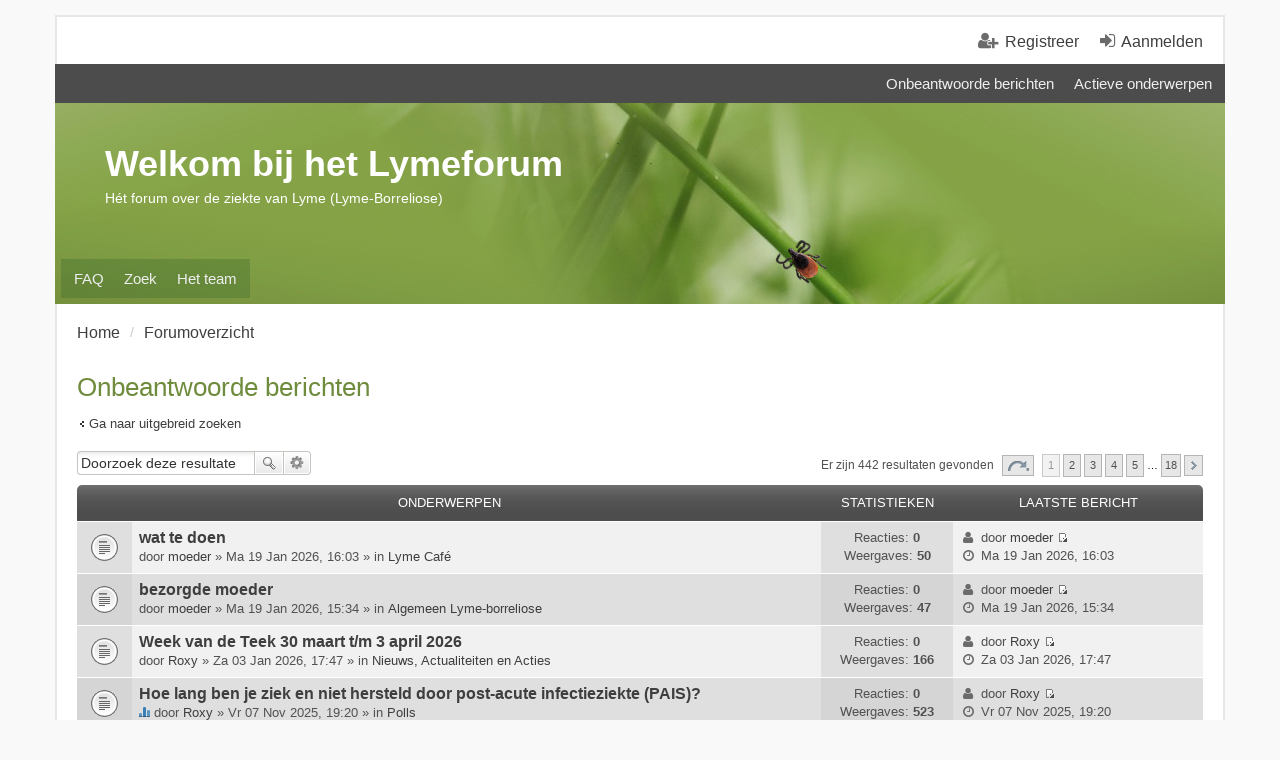

--- FILE ---
content_type: text/html; charset=UTF-8
request_url: https://www.lymeforum.nl/forum/search.php?search_id=unanswered&sid=662959539d0944eaf2fba0b094acdf1b
body_size: 6308
content:
<!DOCTYPE html>
<html dir="ltr" lang="nl-nl">
<head>
<meta charset="utf-8" />
<meta name="viewport" content="width=device-width, initial-scale=1" />

<title>Welkom bij het Lymeforum - Onbeantwoorde berichten</title>

	<link rel="alternate" type="application/atom+xml" title="Feed - Welkom bij het Lymeforum" href="https://www.lymeforum.nl/forum/feed.php">			<link rel="alternate" type="application/atom+xml" title="Feed - Nieuwe Onderwerpen" href="https://www.lymeforum.nl/forum/feed.php?mode=topics">				

<!--
	phpBB style name: we_universal
	Based on style:   prosilver (this is the default phpBB3 style)
	Original author:  Tom Beddard ( http://www.subBlue.com/ )
	Modified by:      INVENTEA ( https://inventea.com/ )
-->


<link href="./styles/prosilver/theme/stylesheet.css?assets_version=5" rel="stylesheet">
<link href="./styles/we_universal/theme/stylesheet.css?assets_version=5" rel="stylesheet">
<link href="./styles/prosilver/theme/responsive.css?assets_version=5" rel="stylesheet" media="all and (max-width: 700px), all and (max-device-width: 700px)">
<link href="./styles/we_universal/theme/responsive.css?assets_version=5" rel="stylesheet" media="all and (max-width: 700px), all and (max-device-width: 700px)">



<!--[if lte IE 9]>
	<link href="./styles/prosilver/theme/tweaks.css?assets_version=5" rel="stylesheet">
<![endif]-->





<!--[if lt IE 9]>
	<script type="text/javascript" src="./styles/we_universal/template/html5shiv.min.js"></script>
<![endif]-->

</head>
<body id="phpbb" class="nojs notouch section-search ltr  logged-out">


<div id="wrap">
	<a id="top" class="anchor" accesskey="t"></a>

	<div class="inventea-headerbar">
		<nav class="inventea-wrapper inventea-userbar">
			<div class="dropdown-container hidden inventea-mobile-dropdown-menu">
    <a href="#" class="dropdown-trigger inventea-toggle"><i class="fa fa-bars"></i></a>
    <div class="dropdown hidden">
        <div class="pointer"><div class="pointer-inner"></div></div>
        <ul class="dropdown-contents" role="menubar">
            <li><a href="https://www.lymeforum.nl" role="menuitem"><i class="fa fa-fw fa-home"></i> Home</a></li>            <li><a href="./index.php?sid=197b71685be7d3829b59e3f012248cab" role="menuitem"><i class="fa fa-fw fa-globe"></i> Forumoverzicht</a></li>

            
            <li><a href="./faq.php?sid=197b71685be7d3829b59e3f012248cab" role="menuitem"><i class="fa fa-fw fa-info-circle"></i> FAQ</a></li>

            
                            <li><a href="./search.php?sid=197b71685be7d3829b59e3f012248cab" role="menuitem"><i class="fa fa-fw fa-search"></i> Zoek</a></li>
                                                                <li><a href="./search.php?search_id=unanswered&amp;sid=197b71685be7d3829b59e3f012248cab" role="menuitem"><i class="fa fa-fw fa-comment-o"></i> Onbeantwoorde berichten</a></li>
                <li><a href="./search.php?search_id=active_topics&amp;sid=197b71685be7d3829b59e3f012248cab" role="menuitem"><i class="fa fa-fw fa-check-circle-o"></i> Actieve onderwerpen</a></li>
            
            
                                            <li><a href="./memberlist.php?mode=team&amp;sid=197b71685be7d3829b59e3f012248cab" role="menuitem"><i class="fa fa-fw fa-shield"></i> Het team</a></li>            
                        
                    </ul>
    </div>
</div>

			
			<ul class="linklist bulletin inventea-user-menu" role="menubar">
									<li class="small-icon icon-logout rightside" data-skip-responsive="true"><a href="./ucp.php?mode=login&amp;sid=197b71685be7d3829b59e3f012248cab" title="Aanmelden" accesskey="x" role="menuitem">Aanmelden</a></li>
											<li class="small-icon icon-register rightside" data-skip-responsive="true"><a href="./ucp.php?mode=register&amp;sid=197b71685be7d3829b59e3f012248cab" role="menuitem">Registreer</a></li>
																	</ul>
		</nav>
	</div>

	<header class="inventea-header">
		<div class="inventea-dashboard" role="banner">
						<nav role="navigation">
	<div class="inventea-posts-menu">
		<ul class="inventea-menu" role="menubar">
			
																			<li><a href="./search.php?search_id=unanswered&amp;sid=197b71685be7d3829b59e3f012248cab" role="menuitem">Onbeantwoorde berichten</a></li>
				<li><a href="./search.php?search_id=active_topics&amp;sid=197b71685be7d3829b59e3f012248cab" role="menuitem">Actieve onderwerpen</a></li>
			
					</ul>
	</div>

	<div class="inventea-forum-menu">
		<ul class="inventea-menu" role="menubar">
			
			<li><a href="./faq.php?sid=197b71685be7d3829b59e3f012248cab" rel="help" title="Meest gestelde vragen" role="menuitem">FAQ</a></li>
			<li><a href="./search.php?sid=197b71685be7d3829b59e3f012248cab" role="menuitem">Zoek</a></li>
											<li><a href="./memberlist.php?mode=team&amp;sid=197b71685be7d3829b59e3f012248cab" role="menuitem">Het team</a></li>			
						
					</ul>
	</div>
</nav>

			<div class="inventea-sitename">
				<h1><a href="https://www.lymeforum.nl" title="Home">Welkom bij het Lymeforum</a></h1>
				<span>Hét forum over de ziekte van Lyme (Lyme-Borreliose)</span>
			</div>
		</div>
	</header>

	<div class="inventea-wrapper inventea-content" role="main">
		
		<ul id="nav-breadcrumbs" class="linklist navlinks" role="menubar">
			
									<li class="small-icon breadcrumbs">
				<span class="crumb" itemtype="http://data-vocabulary.org/Breadcrumb" itemscope=""><a href="https://www.lymeforum.nl" data-navbar-reference="home" itemprop="url"><span itemprop="title">Home</span></a></span>								<span class="crumb" itemtype="http://data-vocabulary.org/Breadcrumb" itemscope=""><a href="./index.php?sid=197b71685be7d3829b59e3f012248cab" accesskey="h" data-navbar-reference="index" itemprop="url"><span itemprop="title">Forumoverzicht</span></a></span>
											</li>
					</ul>

		
		

<h2 class="searchresults-title">Onbeantwoorde berichten</h2>

	<p class="advanced-search-link"><a class="arrow-left" href="./search.php?sid=197b71685be7d3829b59e3f012248cab" title="Uitgebreid zoeken">Ga naar uitgebreid zoeken</a></p>


	<div class="action-bar top">

			<div class="search-box" role="search">
			<form method="post" action="./search.php?st=0&amp;sk=t&amp;sd=d&amp;sr=topics&amp;sid=197b71685be7d3829b59e3f012248cab&amp;search_id=unanswered">
			<fieldset>
				<input class="inputbox search tiny" type="search" name="add_keywords" id="add_keywords" value="" placeholder="Doorzoek deze resultaten" />
				<button class="button icon-button search-icon" type="submit" title="Zoek">Zoek</button>
				<a href="./search.php?sid=197b71685be7d3829b59e3f012248cab" class="button icon-button search-adv-icon" title="Uitgebreid zoeken">Uitgebreid zoeken</a>
			</fieldset>
			</form>
		</div>
	
		
		<div class="pagination">
			Er zijn 442 resultaten gevonden
							<ul>
	<li class="dropdown-container dropdown-button-control dropdown-page-jump page-jump">
		<a href="#" class="dropdown-trigger" title="Klik om naar de pagina te gaan…" role="button">Pagina <strong>1</strong> van <strong>18</strong></a>
		<div class="dropdown hidden">
			<div class="pointer"><div class="pointer-inner"></div></div>
			<ul class="dropdown-contents">
				<li>Ga naar pagina:</li>
				<li class="page-jump-form">
					<input type="number" name="page-number" min="1" maxlength="6" title="Vul het paginanummer in waar je naar toe wilt gaan" class="inputbox tiny" data-per-page="25" data-base-url=".&#x2F;search.php&#x3F;st&#x3D;0&amp;amp&#x3B;sk&#x3D;t&amp;amp&#x3B;sd&#x3D;d&amp;amp&#x3B;sr&#x3D;topics&amp;amp&#x3B;sid&#x3D;197b71685be7d3829b59e3f012248cab&amp;amp&#x3B;search_id&#x3D;unanswered" data-start-name="start" />
					<input class="button2" value="Ga" type="button" />
				</li>
			</ul>
		</div>
	</li>
		<li class="active"><span>1</span></li>
			<li><a href="./search.php?st=0&amp;sk=t&amp;sd=d&amp;sr=topics&amp;sid=197b71685be7d3829b59e3f012248cab&amp;search_id=unanswered&amp;start=25" role="button">2</a></li>
			<li><a href="./search.php?st=0&amp;sk=t&amp;sd=d&amp;sr=topics&amp;sid=197b71685be7d3829b59e3f012248cab&amp;search_id=unanswered&amp;start=50" role="button">3</a></li>
			<li><a href="./search.php?st=0&amp;sk=t&amp;sd=d&amp;sr=topics&amp;sid=197b71685be7d3829b59e3f012248cab&amp;search_id=unanswered&amp;start=75" role="button">4</a></li>
			<li><a href="./search.php?st=0&amp;sk=t&amp;sd=d&amp;sr=topics&amp;sid=197b71685be7d3829b59e3f012248cab&amp;search_id=unanswered&amp;start=100" role="button">5</a></li>
			<li class="ellipsis" role="separator"><span>…</span></li>
			<li><a href="./search.php?st=0&amp;sk=t&amp;sd=d&amp;sr=topics&amp;sid=197b71685be7d3829b59e3f012248cab&amp;search_id=unanswered&amp;start=425" role="button">18</a></li>
			<li class="next"><a href="./search.php?st=0&amp;sk=t&amp;sd=d&amp;sr=topics&amp;sid=197b71685be7d3829b59e3f012248cab&amp;search_id=unanswered&amp;start=25" rel="next" role="button">Volgende</a></li>
	</ul>
					</div>
	</div>


		<div class="forumbg">

		<div class="inner">
		<ul class="topiclist">
			<li class="header">
				<dl class="icon">
					<dt><div class="list-inner">Onderwerpen</div></dt>
					<dd class="posts">Statistieken</dd>
					<dd class="lastpost"><span>Laatste bericht</span></dd>
				</dl>
			</li>
		</ul>
		<ul class="topiclist topics">

								<li class="row bg1">
				<dl title="Er zijn geen nieuwe ongelezen berichten voor dit onderwerp.">
					<dt class="icon topic_read"></dt>
					<dd>
												<div class="list-inner">

																					<a href="./viewtopic.php?f=20&amp;t=3432&amp;sid=197b71685be7d3829b59e3f012248cab" class="topictitle">wat te doen</a> 
																					<br />
																					door <a href="./memberlist.php?mode=viewprofile&amp;u=2274&amp;sid=197b71685be7d3829b59e3f012248cab" class="username">moeder</a> &raquo; Ma 19 Jan 2026, 16:03 &raquo; in <a href="./viewforum.php?f=20&amp;sid=197b71685be7d3829b59e3f012248cab">Lyme Café</a>
							
						</div>
					</dd>
					<dd class="posts">
						Reacties: <strong>0</strong><br />
						Weergaves: <strong>50</strong>
					</dd>
					<dd class="lastpost"><span>
						<i class="fa fa-fw fa-user"></i> door <a href="./memberlist.php?mode=viewprofile&amp;u=2274&amp;sid=197b71685be7d3829b59e3f012248cab" class="username">moeder</a>
						<a href="./viewtopic.php?f=20&amp;t=3432&amp;p=32498&amp;sid=197b71685be7d3829b59e3f012248cab#p32498" title="Ga naar laatste bericht"><span class="imageset icon_topic_latest" title="Bekijk laatste bericht">Bekijk laatste bericht</span></a> <br /><i class="fa fa-fw fa-clock-o"></i> Ma 19 Jan 2026, 16:03<br /> </span>
					</dd>
				</dl>
			</li>
											<li class="row bg2">
				<dl title="Er zijn geen nieuwe ongelezen berichten voor dit onderwerp.">
					<dt class="icon topic_read"></dt>
					<dd>
												<div class="list-inner">

																					<a href="./viewtopic.php?f=38&amp;t=3431&amp;sid=197b71685be7d3829b59e3f012248cab" class="topictitle">bezorgde moeder</a> 
																					<br />
																					door <a href="./memberlist.php?mode=viewprofile&amp;u=2274&amp;sid=197b71685be7d3829b59e3f012248cab" class="username">moeder</a> &raquo; Ma 19 Jan 2026, 15:34 &raquo; in <a href="./viewforum.php?f=38&amp;sid=197b71685be7d3829b59e3f012248cab">Algemeen Lyme-borreliose</a>
							
						</div>
					</dd>
					<dd class="posts">
						Reacties: <strong>0</strong><br />
						Weergaves: <strong>47</strong>
					</dd>
					<dd class="lastpost"><span>
						<i class="fa fa-fw fa-user"></i> door <a href="./memberlist.php?mode=viewprofile&amp;u=2274&amp;sid=197b71685be7d3829b59e3f012248cab" class="username">moeder</a>
						<a href="./viewtopic.php?f=38&amp;t=3431&amp;p=32497&amp;sid=197b71685be7d3829b59e3f012248cab#p32497" title="Ga naar laatste bericht"><span class="imageset icon_topic_latest" title="Bekijk laatste bericht">Bekijk laatste bericht</span></a> <br /><i class="fa fa-fw fa-clock-o"></i> Ma 19 Jan 2026, 15:34<br /> </span>
					</dd>
				</dl>
			</li>
											<li class="row bg1">
				<dl title="Er zijn geen nieuwe ongelezen berichten voor dit onderwerp.">
					<dt class="icon topic_read"></dt>
					<dd>
												<div class="list-inner">

																					<a href="./viewtopic.php?f=5&amp;t=3429&amp;sid=197b71685be7d3829b59e3f012248cab" class="topictitle">Week van de Teek 30 maart t/m 3 april 2026</a> 
																					<br />
																					door <a href="./memberlist.php?mode=viewprofile&amp;u=70&amp;sid=197b71685be7d3829b59e3f012248cab" class="username">Roxy</a> &raquo; Za 03 Jan 2026, 17:47 &raquo; in <a href="./viewforum.php?f=5&amp;sid=197b71685be7d3829b59e3f012248cab">Nieuws, Actualiteiten en Acties</a>
							
						</div>
					</dd>
					<dd class="posts">
						Reacties: <strong>0</strong><br />
						Weergaves: <strong>166</strong>
					</dd>
					<dd class="lastpost"><span>
						<i class="fa fa-fw fa-user"></i> door <a href="./memberlist.php?mode=viewprofile&amp;u=70&amp;sid=197b71685be7d3829b59e3f012248cab" class="username">Roxy</a>
						<a href="./viewtopic.php?f=5&amp;t=3429&amp;p=32468&amp;sid=197b71685be7d3829b59e3f012248cab#p32468" title="Ga naar laatste bericht"><span class="imageset icon_topic_latest" title="Bekijk laatste bericht">Bekijk laatste bericht</span></a> <br /><i class="fa fa-fw fa-clock-o"></i> Za 03 Jan 2026, 17:47<br /> </span>
					</dd>
				</dl>
			</li>
											<li class="row bg2">
				<dl title="Er zijn geen nieuwe ongelezen berichten voor dit onderwerp.">
					<dt class="icon topic_read"></dt>
					<dd>
												<div class="list-inner">

																					<a href="./viewtopic.php?f=15&amp;t=3393&amp;sid=197b71685be7d3829b59e3f012248cab" class="topictitle">Hoe lang ben je ziek en niet hersteld door post-acute infectieziekte (PAIS)?</a> 
																					<br />
														<span class="imageset icon_topic_poll" title="Dit onderwerp heeft een peiling.">Dit onderwerp heeft een peiling.</span> 							door <a href="./memberlist.php?mode=viewprofile&amp;u=70&amp;sid=197b71685be7d3829b59e3f012248cab" class="username">Roxy</a> &raquo; Vr 07 Nov 2025, 19:20 &raquo; in <a href="./viewforum.php?f=15&amp;sid=197b71685be7d3829b59e3f012248cab">Polls</a>
							
						</div>
					</dd>
					<dd class="posts">
						Reacties: <strong>0</strong><br />
						Weergaves: <strong>523</strong>
					</dd>
					<dd class="lastpost"><span>
						<i class="fa fa-fw fa-user"></i> door <a href="./memberlist.php?mode=viewprofile&amp;u=70&amp;sid=197b71685be7d3829b59e3f012248cab" class="username">Roxy</a>
						<a href="./viewtopic.php?f=15&amp;t=3393&amp;p=32162&amp;sid=197b71685be7d3829b59e3f012248cab#p32162" title="Ga naar laatste bericht"><span class="imageset icon_topic_latest" title="Bekijk laatste bericht">Bekijk laatste bericht</span></a> <br /><i class="fa fa-fw fa-clock-o"></i> Vr 07 Nov 2025, 19:20<br /> </span>
					</dd>
				</dl>
			</li>
											<li class="row bg1">
				<dl title="Er zijn geen nieuwe ongelezen berichten voor dit onderwerp.">
					<dt class="icon topic_read"></dt>
					<dd>
												<div class="list-inner">

																					<a href="./viewtopic.php?f=32&amp;t=3335&amp;sid=197b71685be7d3829b59e3f012248cab" class="topictitle">Episode 385: Truth Cures – an interview with Laura Hovind, Lahra Tillman, and Leo Oppenheimer</a> 
																					<br />
																					door <a href="./memberlist.php?mode=viewprofile&amp;u=377&amp;sid=197b71685be7d3829b59e3f012248cab" class="username">VerlorengezondheidM</a> &raquo; Di 21 Okt 2025, 18:09 &raquo; in <a href="./viewforum.php?f=32&amp;sid=197b71685be7d3829b59e3f012248cab">Artikelen en Linkjes</a>
							
						</div>
					</dd>
					<dd class="posts">
						Reacties: <strong>0</strong><br />
						Weergaves: <strong>545</strong>
					</dd>
					<dd class="lastpost"><span>
						<i class="fa fa-fw fa-user"></i> door <a href="./memberlist.php?mode=viewprofile&amp;u=377&amp;sid=197b71685be7d3829b59e3f012248cab" class="username">VerlorengezondheidM</a>
						<a href="./viewtopic.php?f=32&amp;t=3335&amp;p=32062&amp;sid=197b71685be7d3829b59e3f012248cab#p32062" title="Ga naar laatste bericht"><span class="imageset icon_topic_latest" title="Bekijk laatste bericht">Bekijk laatste bericht</span></a> <br /><i class="fa fa-fw fa-clock-o"></i> Di 21 Okt 2025, 18:09<br /> </span>
					</dd>
				</dl>
			</li>
											<li class="row bg2">
				<dl title="Er zijn geen nieuwe ongelezen berichten voor dit onderwerp.">
					<dt class="icon topic_read"></dt>
					<dd>
												<div class="list-inner">

																					<a href="./viewtopic.php?f=21&amp;t=3314&amp;sid=197b71685be7d3829b59e3f012248cab" class="topictitle">NSIDE MRNA VACCINES documentaire</a> 
																					<br />
																					door <a href="./memberlist.php?mode=viewprofile&amp;u=57&amp;sid=197b71685be7d3829b59e3f012248cab" class="username">Sproetje</a> &raquo; Zo 17 Aug 2025, 21:03 &raquo; in <a href="./viewforum.php?f=21&amp;sid=197b71685be7d3829b59e3f012248cab">Off-Topic Café</a>
							
						</div>
					</dd>
					<dd class="posts">
						Reacties: <strong>0</strong><br />
						Weergaves: <strong>1346</strong>
					</dd>
					<dd class="lastpost"><span>
						<i class="fa fa-fw fa-user"></i> door <a href="./memberlist.php?mode=viewprofile&amp;u=57&amp;sid=197b71685be7d3829b59e3f012248cab" class="username">Sproetje</a>
						<a href="./viewtopic.php?f=21&amp;t=3314&amp;p=31902&amp;sid=197b71685be7d3829b59e3f012248cab#p31902" title="Ga naar laatste bericht"><span class="imageset icon_topic_latest" title="Bekijk laatste bericht">Bekijk laatste bericht</span></a> <br /><i class="fa fa-fw fa-clock-o"></i> Zo 17 Aug 2025, 21:03<br /> </span>
					</dd>
				</dl>
			</li>
											<li class="row bg1">
				<dl title="Er zijn geen nieuwe ongelezen berichten voor dit onderwerp.">
					<dt class="icon topic_read"></dt>
					<dd>
												<div class="list-inner">

																					<a href="./viewtopic.php?f=2&amp;t=3278&amp;sid=197b71685be7d3829b59e3f012248cab" class="topictitle">Database corrupt</a> 
																					<br />
																					door <a href="./memberlist.php?mode=viewprofile&amp;u=2&amp;sid=197b71685be7d3829b59e3f012248cab" style="color: #AA0000;" class="username-coloured">Marco</a> &raquo; Vr 25 Jul 2025, 17:57 &raquo; in <a href="./viewforum.php?f=2&amp;sid=197b71685be7d3829b59e3f012248cab">Mededelingen</a>
							
						</div>
					</dd>
					<dd class="posts">
						Reacties: <strong>0</strong><br />
						Weergaves: <strong>2037</strong>
					</dd>
					<dd class="lastpost"><span>
						<i class="fa fa-fw fa-user"></i> door <a href="./memberlist.php?mode=viewprofile&amp;u=2&amp;sid=197b71685be7d3829b59e3f012248cab" style="color: #AA0000;" class="username-coloured">Marco</a>
						<a href="./viewtopic.php?f=2&amp;t=3278&amp;p=31804&amp;sid=197b71685be7d3829b59e3f012248cab#p31804" title="Ga naar laatste bericht"><span class="imageset icon_topic_latest" title="Bekijk laatste bericht">Bekijk laatste bericht</span></a> <br /><i class="fa fa-fw fa-clock-o"></i> Vr 25 Jul 2025, 17:57<br /> </span>
					</dd>
				</dl>
			</li>
											<li class="row bg2">
				<dl title="Er zijn geen nieuwe ongelezen berichten voor dit onderwerp.">
					<dt class="icon topic_read"></dt>
					<dd>
												<div class="list-inner">

																					<a href="./viewtopic.php?f=5&amp;t=3277&amp;sid=197b71685be7d3829b59e3f012248cab" class="topictitle">Dr. Joe Burrascano: A Masterclass on Tick-Borne Illness</a> 
																					<br />
																					door <a href="./memberlist.php?mode=viewprofile&amp;u=1336&amp;sid=197b71685be7d3829b59e3f012248cab" class="username">Guizen</a> &raquo; Ma 21 Jul 2025, 14:56 &raquo; in <a href="./viewforum.php?f=5&amp;sid=197b71685be7d3829b59e3f012248cab">Nieuws, Actualiteiten en Acties</a>
							
						</div>
					</dd>
					<dd class="posts">
						Reacties: <strong>0</strong><br />
						Weergaves: <strong>1285</strong>
					</dd>
					<dd class="lastpost"><span>
						<i class="fa fa-fw fa-user"></i> door <a href="./memberlist.php?mode=viewprofile&amp;u=1336&amp;sid=197b71685be7d3829b59e3f012248cab" class="username">Guizen</a>
						<a href="./viewtopic.php?f=5&amp;t=3277&amp;p=31802&amp;sid=197b71685be7d3829b59e3f012248cab#p31802" title="Ga naar laatste bericht"><span class="imageset icon_topic_latest" title="Bekijk laatste bericht">Bekijk laatste bericht</span></a> <br /><i class="fa fa-fw fa-clock-o"></i> Ma 21 Jul 2025, 14:56<br /> </span>
					</dd>
				</dl>
			</li>
											<li class="row bg1">
				<dl title="Er zijn geen nieuwe ongelezen berichten voor dit onderwerp.">
					<dt class="icon topic_read"></dt>
					<dd>
												<div class="list-inner">

																					<a href="./viewtopic.php?f=34&amp;t=3030&amp;sid=197b71685be7d3829b59e3f012248cab" class="topictitle">Alternatieve behandelaar Maastricht Eindhoven</a> 
																					<br />
																					door <a href="./memberlist.php?mode=viewprofile&amp;u=664&amp;sid=197b71685be7d3829b59e3f012248cab" class="username">chris33</a> &raquo; Vr 04 Jul 2025, 13:31 &raquo; in <a href="./viewforum.php?f=34&amp;sid=197b71685be7d3829b59e3f012248cab">Vind een behandelaar</a>
							
						</div>
					</dd>
					<dd class="posts">
						Reacties: <strong>0</strong><br />
						Weergaves: <strong>2097</strong>
					</dd>
					<dd class="lastpost"><span>
						<i class="fa fa-fw fa-user"></i> door <a href="./memberlist.php?mode=viewprofile&amp;u=664&amp;sid=197b71685be7d3829b59e3f012248cab" class="username">chris33</a>
						<a href="./viewtopic.php?f=34&amp;t=3030&amp;p=31523&amp;sid=197b71685be7d3829b59e3f012248cab#p31523" title="Ga naar laatste bericht"><span class="imageset icon_topic_latest" title="Bekijk laatste bericht">Bekijk laatste bericht</span></a> <br /><i class="fa fa-fw fa-clock-o"></i> Vr 04 Jul 2025, 13:31<br /> </span>
					</dd>
				</dl>
			</li>
											<li class="row bg2">
				<dl title="Er zijn geen nieuwe ongelezen berichten voor dit onderwerp.">
					<dt class="icon topic_read"></dt>
					<dd>
												<div class="list-inner">

																					<a href="./viewtopic.php?f=34&amp;t=2796&amp;sid=197b71685be7d3829b59e3f012248cab" class="topictitle">Opzoek naar een arts in de omgeving Utrecht die bijengif therapie/apitherapie doet</a> 
																					<br />
																					door <a href="./memberlist.php?mode=viewprofile&amp;u=2421&amp;sid=197b71685be7d3829b59e3f012248cab" class="username">Fenfen</a> &raquo; Di 29 Apr 2025, 18:26 &raquo; in <a href="./viewforum.php?f=34&amp;sid=197b71685be7d3829b59e3f012248cab">Vind een behandelaar</a>
							
						</div>
					</dd>
					<dd class="posts">
						Reacties: <strong>0</strong><br />
						Weergaves: <strong>1886</strong>
					</dd>
					<dd class="lastpost"><span>
						<i class="fa fa-fw fa-user"></i> door <a href="./memberlist.php?mode=viewprofile&amp;u=2421&amp;sid=197b71685be7d3829b59e3f012248cab" class="username">Fenfen</a>
						<a href="./viewtopic.php?f=34&amp;t=2796&amp;p=31149&amp;sid=197b71685be7d3829b59e3f012248cab#p31149" title="Ga naar laatste bericht"><span class="imageset icon_topic_latest" title="Bekijk laatste bericht">Bekijk laatste bericht</span></a> <br /><i class="fa fa-fw fa-clock-o"></i> Di 29 Apr 2025, 18:26<br /> </span>
					</dd>
				</dl>
			</li>
											<li class="row bg1">
				<dl title="Er zijn geen nieuwe ongelezen berichten voor dit onderwerp.">
					<dt class="icon topic_read"></dt>
					<dd>
												<div class="list-inner">

																					<a href="./viewtopic.php?f=37&amp;t=2795&amp;sid=197b71685be7d3829b59e3f012248cab" class="topictitle">gebeten door een nimpf</a> 
																					<br />
																					door <a href="./memberlist.php?mode=viewprofile&amp;u=53&amp;sid=197b71685be7d3829b59e3f012248cab" class="username">Daisy</a> &raquo; Zo 20 Apr 2025, 14:06 &raquo; in <a href="./viewforum.php?f=37&amp;sid=197b71685be7d3829b59e3f012248cab">Reguliere Behandeling</a>
							
						</div>
					</dd>
					<dd class="posts">
						Reacties: <strong>0</strong><br />
						Weergaves: <strong>2901</strong>
					</dd>
					<dd class="lastpost"><span>
						<i class="fa fa-fw fa-user"></i> door <a href="./memberlist.php?mode=viewprofile&amp;u=53&amp;sid=197b71685be7d3829b59e3f012248cab" class="username">Daisy</a>
						<a href="./viewtopic.php?f=37&amp;t=2795&amp;p=31141&amp;sid=197b71685be7d3829b59e3f012248cab#p31141" title="Ga naar laatste bericht"><span class="imageset icon_topic_latest" title="Bekijk laatste bericht">Bekijk laatste bericht</span></a> <br /><i class="fa fa-fw fa-clock-o"></i> Zo 20 Apr 2025, 14:06<br /> </span>
					</dd>
				</dl>
			</li>
											<li class="row bg2">
				<dl title="Er zijn geen nieuwe ongelezen berichten voor dit onderwerp.">
					<dt class="icon topic_read"></dt>
					<dd>
												<div class="list-inner">

																					<a href="./viewtopic.php?f=34&amp;t=2791&amp;sid=197b71685be7d3829b59e3f012248cab" class="topictitle">Op zoek naar arts omgeving Antwerpen (België) of omgeving Breda (Nederland)</a> 
																					<br />
																					door <a href="./memberlist.php?mode=viewprofile&amp;u=2381&amp;sid=197b71685be7d3829b59e3f012248cab" class="username">jfgroove</a> &raquo; Za 29 Mar 2025, 08:52 &raquo; in <a href="./viewforum.php?f=34&amp;sid=197b71685be7d3829b59e3f012248cab">Vind een behandelaar</a>
							
						</div>
					</dd>
					<dd class="posts">
						Reacties: <strong>0</strong><br />
						Weergaves: <strong>2052</strong>
					</dd>
					<dd class="lastpost"><span>
						<i class="fa fa-fw fa-user"></i> door <a href="./memberlist.php?mode=viewprofile&amp;u=2381&amp;sid=197b71685be7d3829b59e3f012248cab" class="username">jfgroove</a>
						<a href="./viewtopic.php?f=34&amp;t=2791&amp;p=31091&amp;sid=197b71685be7d3829b59e3f012248cab#p31091" title="Ga naar laatste bericht"><span class="imageset icon_topic_latest" title="Bekijk laatste bericht">Bekijk laatste bericht</span></a> <br /><i class="fa fa-fw fa-clock-o"></i> Za 29 Mar 2025, 08:52<br /> </span>
					</dd>
				</dl>
			</li>
											<li class="row bg1">
				<dl title="Er zijn geen nieuwe ongelezen berichten voor dit onderwerp.">
					<dt class="icon topic_read"></dt>
					<dd>
												<div class="list-inner">

																					<a href="./viewtopic.php?f=38&amp;t=2777&amp;sid=197b71685be7d3829b59e3f012248cab" class="topictitle">Welke test nog proberen?</a> 
																					<br />
																					door <a href="./memberlist.php?mode=viewprofile&amp;u=2381&amp;sid=197b71685be7d3829b59e3f012248cab" class="username">jfgroove</a> &raquo; Do 30 Jan 2025, 11:07 &raquo; in <a href="./viewforum.php?f=38&amp;sid=197b71685be7d3829b59e3f012248cab">Algemeen Lyme-borreliose</a>
							
						</div>
					</dd>
					<dd class="posts">
						Reacties: <strong>0</strong><br />
						Weergaves: <strong>3154</strong>
					</dd>
					<dd class="lastpost"><span>
						<i class="fa fa-fw fa-user"></i> door <a href="./memberlist.php?mode=viewprofile&amp;u=2381&amp;sid=197b71685be7d3829b59e3f012248cab" class="username">jfgroove</a>
						<a href="./viewtopic.php?f=38&amp;t=2777&amp;p=30971&amp;sid=197b71685be7d3829b59e3f012248cab#p30971" title="Ga naar laatste bericht"><span class="imageset icon_topic_latest" title="Bekijk laatste bericht">Bekijk laatste bericht</span></a> <br /><i class="fa fa-fw fa-clock-o"></i> Do 30 Jan 2025, 11:07<br /> </span>
					</dd>
				</dl>
			</li>
											<li class="row bg2">
				<dl title="Er zijn geen nieuwe ongelezen berichten voor dit onderwerp.">
					<dt class="icon topic_read"></dt>
					<dd>
												<div class="list-inner">

																					<a href="./viewtopic.php?f=34&amp;t=2762&amp;sid=197b71685be7d3829b59e3f012248cab" class="topictitle">Lyme artsen Nederland</a> 
																					<br />
																					door <a href="./memberlist.php?mode=viewprofile&amp;u=2359&amp;sid=197b71685be7d3829b59e3f012248cab" class="username">roschr123</a> &raquo; Wo 25 Dec 2024, 14:27 &raquo; in <a href="./viewforum.php?f=34&amp;sid=197b71685be7d3829b59e3f012248cab">Vind een behandelaar</a>
							
						</div>
					</dd>
					<dd class="posts">
						Reacties: <strong>0</strong><br />
						Weergaves: <strong>2290</strong>
					</dd>
					<dd class="lastpost"><span>
						<i class="fa fa-fw fa-user"></i> door <a href="./memberlist.php?mode=viewprofile&amp;u=2359&amp;sid=197b71685be7d3829b59e3f012248cab" class="username">roschr123</a>
						<a href="./viewtopic.php?f=34&amp;t=2762&amp;p=30884&amp;sid=197b71685be7d3829b59e3f012248cab#p30884" title="Ga naar laatste bericht"><span class="imageset icon_topic_latest" title="Bekijk laatste bericht">Bekijk laatste bericht</span></a> <br /><i class="fa fa-fw fa-clock-o"></i> Wo 25 Dec 2024, 14:27<br /> </span>
					</dd>
				</dl>
			</li>
											<li class="row bg1">
				<dl title="Er zijn geen nieuwe ongelezen berichten voor dit onderwerp.">
					<dt class="icon topic_read"></dt>
					<dd>
												<div class="list-inner">

																					<a href="./viewtopic.php?f=34&amp;t=2760&amp;sid=197b71685be7d3829b59e3f012248cab" class="topictitle">Waar en wie is de beste ILAD arts?</a> 
																					<br />
																					door <a href="./memberlist.php?mode=viewprofile&amp;u=2214&amp;sid=197b71685be7d3829b59e3f012248cab" class="username">Horselyboy</a> &raquo; Za 05 Okt 2024, 21:23 &raquo; in <a href="./viewforum.php?f=34&amp;sid=197b71685be7d3829b59e3f012248cab">Vind een behandelaar</a>
							
						</div>
					</dd>
					<dd class="posts">
						Reacties: <strong>0</strong><br />
						Weergaves: <strong>2347</strong>
					</dd>
					<dd class="lastpost"><span>
						<i class="fa fa-fw fa-user"></i> door <a href="./memberlist.php?mode=viewprofile&amp;u=2214&amp;sid=197b71685be7d3829b59e3f012248cab" class="username">Horselyboy</a>
						<a href="./viewtopic.php?f=34&amp;t=2760&amp;p=30737&amp;sid=197b71685be7d3829b59e3f012248cab#p30737" title="Ga naar laatste bericht"><span class="imageset icon_topic_latest" title="Bekijk laatste bericht">Bekijk laatste bericht</span></a> <br /><i class="fa fa-fw fa-clock-o"></i> Za 05 Okt 2024, 21:23<br /> </span>
					</dd>
				</dl>
			</li>
											<li class="row bg2">
				<dl title="Er zijn geen nieuwe ongelezen berichten voor dit onderwerp.">
					<dt class="icon topic_read"></dt>
					<dd>
												<div class="list-inner">

																					<a href="./viewtopic.php?f=34&amp;t=2759&amp;sid=197b71685be7d3829b59e3f012248cab" class="topictitle">Behandelaar omgeving Deventer gezocht</a> 
																					<br />
																					door <a href="./memberlist.php?mode=viewprofile&amp;u=2351&amp;sid=197b71685be7d3829b59e3f012248cab" class="username">Athena</a> &raquo; Wo 18 Sep 2024, 21:54 &raquo; in <a href="./viewforum.php?f=34&amp;sid=197b71685be7d3829b59e3f012248cab">Vind een behandelaar</a>
							
						</div>
					</dd>
					<dd class="posts">
						Reacties: <strong>0</strong><br />
						Weergaves: <strong>2788</strong>
					</dd>
					<dd class="lastpost"><span>
						<i class="fa fa-fw fa-user"></i> door <a href="./memberlist.php?mode=viewprofile&amp;u=2351&amp;sid=197b71685be7d3829b59e3f012248cab" class="username">Athena</a>
						<a href="./viewtopic.php?f=34&amp;t=2759&amp;p=30703&amp;sid=197b71685be7d3829b59e3f012248cab#p30703" title="Ga naar laatste bericht"><span class="imageset icon_topic_latest" title="Bekijk laatste bericht">Bekijk laatste bericht</span></a> <br /><i class="fa fa-fw fa-clock-o"></i> Wo 18 Sep 2024, 21:54<br /> </span>
					</dd>
				</dl>
			</li>
											<li class="row bg1">
				<dl title="Er zijn geen nieuwe ongelezen berichten voor dit onderwerp.">
					<dt class="icon topic_read"></dt>
					<dd>
												<div class="list-inner">

																					<a href="./viewtopic.php?f=37&amp;t=2757&amp;sid=197b71685be7d3829b59e3f012248cab" class="topictitle">autoimmuniteit</a> 
																					<br />
																					door <a href="./memberlist.php?mode=viewprofile&amp;u=2350&amp;sid=197b71685be7d3829b59e3f012248cab" class="username">Els</a> &raquo; Za 07 Sep 2024, 10:44 &raquo; in <a href="./viewforum.php?f=37&amp;sid=197b71685be7d3829b59e3f012248cab">Reguliere Behandeling</a>
							
						</div>
					</dd>
					<dd class="posts">
						Reacties: <strong>0</strong><br />
						Weergaves: <strong>3485</strong>
					</dd>
					<dd class="lastpost"><span>
						<i class="fa fa-fw fa-user"></i> door <a href="./memberlist.php?mode=viewprofile&amp;u=2350&amp;sid=197b71685be7d3829b59e3f012248cab" class="username">Els</a>
						<a href="./viewtopic.php?f=37&amp;t=2757&amp;p=30666&amp;sid=197b71685be7d3829b59e3f012248cab#p30666" title="Ga naar laatste bericht"><span class="imageset icon_topic_latest" title="Bekijk laatste bericht">Bekijk laatste bericht</span></a> <br /><i class="fa fa-fw fa-clock-o"></i> Za 07 Sep 2024, 10:44<br /> </span>
					</dd>
				</dl>
			</li>
											<li class="row bg2">
				<dl title="Er zijn geen nieuwe ongelezen berichten voor dit onderwerp.">
					<dt class="icon topic_read"></dt>
					<dd>
												<div class="list-inner">

																					<a href="./viewtopic.php?f=2&amp;t=2715&amp;sid=197b71685be7d3829b59e3f012248cab" class="topictitle">Server probleem opgelost</a> 
																					<br />
																					door <a href="./memberlist.php?mode=viewprofile&amp;u=2&amp;sid=197b71685be7d3829b59e3f012248cab" style="color: #AA0000;" class="username-coloured">Marco</a> &raquo; Ma 24 Jun 2024, 11:58 &raquo; in <a href="./viewforum.php?f=2&amp;sid=197b71685be7d3829b59e3f012248cab">Mededelingen</a>
							
						</div>
					</dd>
					<dd class="posts">
						Reacties: <strong>0</strong><br />
						Weergaves: <strong>4706</strong>
					</dd>
					<dd class="lastpost"><span>
						<i class="fa fa-fw fa-user"></i> door <a href="./memberlist.php?mode=viewprofile&amp;u=2&amp;sid=197b71685be7d3829b59e3f012248cab" style="color: #AA0000;" class="username-coloured">Marco</a>
						<a href="./viewtopic.php?f=2&amp;t=2715&amp;p=30461&amp;sid=197b71685be7d3829b59e3f012248cab#p30461" title="Ga naar laatste bericht"><span class="imageset icon_topic_latest" title="Bekijk laatste bericht">Bekijk laatste bericht</span></a> <br /><i class="fa fa-fw fa-clock-o"></i> Ma 24 Jun 2024, 11:58<br /> </span>
					</dd>
				</dl>
			</li>
											<li class="row bg1">
				<dl title="Er zijn geen nieuwe ongelezen berichten voor dit onderwerp.">
					<dt class="icon topic_read"></dt>
					<dd>
												<div class="list-inner">

																					<a href="./viewtopic.php?f=34&amp;t=2714&amp;sid=197b71685be7d3829b59e3f012248cab" class="topictitle">Arts ILADS regulier gezocht</a> 
																					<br />
																					door <a href="./memberlist.php?mode=viewprofile&amp;u=2278&amp;sid=197b71685be7d3829b59e3f012248cab" class="username">Irene</a> &raquo; Ma 27 Mei 2024, 18:31 &raquo; in <a href="./viewforum.php?f=34&amp;sid=197b71685be7d3829b59e3f012248cab">Vind een behandelaar</a>
							
						</div>
					</dd>
					<dd class="posts">
						Reacties: <strong>0</strong><br />
						Weergaves: <strong>4261</strong>
					</dd>
					<dd class="lastpost"><span>
						<i class="fa fa-fw fa-user"></i> door <a href="./memberlist.php?mode=viewprofile&amp;u=2278&amp;sid=197b71685be7d3829b59e3f012248cab" class="username">Irene</a>
						<a href="./viewtopic.php?f=34&amp;t=2714&amp;p=30422&amp;sid=197b71685be7d3829b59e3f012248cab#p30422" title="Ga naar laatste bericht"><span class="imageset icon_topic_latest" title="Bekijk laatste bericht">Bekijk laatste bericht</span></a> <br /><i class="fa fa-fw fa-clock-o"></i> Ma 27 Mei 2024, 18:31<br /> </span>
					</dd>
				</dl>
			</li>
											<li class="row bg2">
				<dl title="Er zijn geen nieuwe ongelezen berichten voor dit onderwerp.">
					<dt class="icon topic_read"></dt>
					<dd>
												<div class="list-inner">

																					<a href="./viewtopic.php?f=32&amp;t=2709&amp;sid=197b71685be7d3829b59e3f012248cab" class="topictitle">Lyme disease and the fight for recognition [DW Documentary] 2024</a> 
																					<br />
																					door <a href="./memberlist.php?mode=viewprofile&amp;u=83&amp;sid=197b71685be7d3829b59e3f012248cab" class="username">RoelA</a> &raquo; Ma 15 Apr 2024, 14:25 &raquo; in <a href="./viewforum.php?f=32&amp;sid=197b71685be7d3829b59e3f012248cab">Artikelen en Linkjes</a>
							
						</div>
					</dd>
					<dd class="posts">
						Reacties: <strong>0</strong><br />
						Weergaves: <strong>5314</strong>
					</dd>
					<dd class="lastpost"><span>
						<i class="fa fa-fw fa-user"></i> door <a href="./memberlist.php?mode=viewprofile&amp;u=83&amp;sid=197b71685be7d3829b59e3f012248cab" class="username">RoelA</a>
						<a href="./viewtopic.php?f=32&amp;t=2709&amp;p=30302&amp;sid=197b71685be7d3829b59e3f012248cab#p30302" title="Ga naar laatste bericht"><span class="imageset icon_topic_latest" title="Bekijk laatste bericht">Bekijk laatste bericht</span></a> <br /><i class="fa fa-fw fa-clock-o"></i> Ma 15 Apr 2024, 14:25<br /> </span>
					</dd>
				</dl>
			</li>
											<li class="row bg1">
				<dl title="Er zijn geen nieuwe ongelezen berichten voor dit onderwerp.">
					<dt class="icon topic_read"></dt>
					<dd>
												<div class="list-inner">

																					<a href="./viewtopic.php?f=20&amp;t=2704&amp;sid=197b71685be7d3829b59e3f012248cab" class="topictitle">Uitslag bloedonderzoek</a> 
																					<br />
																					door <a href="./memberlist.php?mode=viewprofile&amp;u=2278&amp;sid=197b71685be7d3829b59e3f012248cab" class="username">Irene</a> &raquo; Za 30 Mar 2024, 16:43 &raquo; in <a href="./viewforum.php?f=20&amp;sid=197b71685be7d3829b59e3f012248cab">Lyme Café</a>
							
						</div>
					</dd>
					<dd class="posts">
						Reacties: <strong>0</strong><br />
						Weergaves: <strong>4899</strong>
					</dd>
					<dd class="lastpost"><span>
						<i class="fa fa-fw fa-user"></i> door <a href="./memberlist.php?mode=viewprofile&amp;u=2278&amp;sid=197b71685be7d3829b59e3f012248cab" class="username">Irene</a>
						<a href="./viewtopic.php?f=20&amp;t=2704&amp;p=30234&amp;sid=197b71685be7d3829b59e3f012248cab#p30234" title="Ga naar laatste bericht"><span class="imageset icon_topic_latest" title="Bekijk laatste bericht">Bekijk laatste bericht</span></a> <br /><i class="fa fa-fw fa-clock-o"></i> Za 30 Mar 2024, 16:43<br /> </span>
					</dd>
				</dl>
			</li>
											<li class="row bg2">
				<dl title="Er zijn geen nieuwe ongelezen berichten voor dit onderwerp.">
					<dt class="icon topic_read"></dt>
					<dd>
												<div class="list-inner">

																					<a href="./viewtopic.php?f=38&amp;t=2681&amp;sid=197b71685be7d3829b59e3f012248cab" class="topictitle">Jullie menig</a> 
																					<br />
																					door <a href="./memberlist.php?mode=viewprofile&amp;u=2238&amp;sid=197b71685be7d3829b59e3f012248cab" class="username">sportmarloes</a> &raquo; Zo 10 Dec 2023, 08:50 &raquo; in <a href="./viewforum.php?f=38&amp;sid=197b71685be7d3829b59e3f012248cab">Algemeen Lyme-borreliose</a>
							
						</div>
					</dd>
					<dd class="posts">
						Reacties: <strong>0</strong><br />
						Weergaves: <strong>4336</strong>
					</dd>
					<dd class="lastpost"><span>
						<i class="fa fa-fw fa-user"></i> door <a href="./memberlist.php?mode=viewprofile&amp;u=2238&amp;sid=197b71685be7d3829b59e3f012248cab" class="username">sportmarloes</a>
						<a href="./viewtopic.php?f=38&amp;t=2681&amp;p=29964&amp;sid=197b71685be7d3829b59e3f012248cab#p29964" title="Ga naar laatste bericht"><span class="imageset icon_topic_latest" title="Bekijk laatste bericht">Bekijk laatste bericht</span></a> <br /><i class="fa fa-fw fa-clock-o"></i> Zo 10 Dec 2023, 08:50<br /> </span>
					</dd>
				</dl>
			</li>
											<li class="row bg1">
				<dl title="Er zijn geen nieuwe ongelezen berichten voor dit onderwerp.">
					<dt class="icon topic_read"></dt>
					<dd>
												<div class="list-inner">

																					<a href="./viewtopic.php?f=31&amp;t=2679&amp;sid=197b71685be7d3829b59e3f012248cab" class="topictitle">DOQ Arts aan het woord: Machte­loosheid drijft artsen tot ‘medische gas­lighting’</a> 
																					<br />
																					door <a href="./memberlist.php?mode=viewprofile&amp;u=70&amp;sid=197b71685be7d3829b59e3f012248cab" class="username">Roxy</a> &raquo; Za 02 Dec 2023, 23:06 &raquo; in <a href="./viewforum.php?f=31&amp;sid=197b71685be7d3829b59e3f012248cab">Gezondheid Algemeen</a>
							
						</div>
					</dd>
					<dd class="posts">
						Reacties: <strong>0</strong><br />
						Weergaves: <strong>4163</strong>
					</dd>
					<dd class="lastpost"><span>
						<i class="fa fa-fw fa-user"></i> door <a href="./memberlist.php?mode=viewprofile&amp;u=70&amp;sid=197b71685be7d3829b59e3f012248cab" class="username">Roxy</a>
						<a href="./viewtopic.php?f=31&amp;t=2679&amp;p=29942&amp;sid=197b71685be7d3829b59e3f012248cab#p29942" title="Ga naar laatste bericht"><span class="imageset icon_topic_latest" title="Bekijk laatste bericht">Bekijk laatste bericht</span></a> <br /><i class="fa fa-fw fa-clock-o"></i> Za 02 Dec 2023, 23:06<br /> </span>
					</dd>
				</dl>
			</li>
											<li class="row bg2">
				<dl title="Er zijn geen nieuwe ongelezen berichten voor dit onderwerp.">
					<dt class="icon topic_read"></dt>
					<dd>
												<div class="list-inner">

																					<a href="./viewtopic.php?f=20&amp;t=2677&amp;sid=197b71685be7d3829b59e3f012248cab" class="topictitle">Ervaringsverhaal gezocht</a> 
																					<br />
																					door <a href="./memberlist.php?mode=viewprofile&amp;u=2236&amp;sid=197b71685be7d3829b59e3f012248cab" class="username">mik</a> &raquo; Vr 10 Nov 2023, 15:07 &raquo; in <a href="./viewforum.php?f=20&amp;sid=197b71685be7d3829b59e3f012248cab">Lyme Café</a>
							
						</div>
					</dd>
					<dd class="posts">
						Reacties: <strong>0</strong><br />
						Weergaves: <strong>4949</strong>
					</dd>
					<dd class="lastpost"><span>
						<i class="fa fa-fw fa-user"></i> door <a href="./memberlist.php?mode=viewprofile&amp;u=2236&amp;sid=197b71685be7d3829b59e3f012248cab" class="username">mik</a>
						<a href="./viewtopic.php?f=20&amp;t=2677&amp;p=29893&amp;sid=197b71685be7d3829b59e3f012248cab#p29893" title="Ga naar laatste bericht"><span class="imageset icon_topic_latest" title="Bekijk laatste bericht">Bekijk laatste bericht</span></a> <br /><i class="fa fa-fw fa-clock-o"></i> Vr 10 Nov 2023, 15:07<br /> </span>
					</dd>
				</dl>
			</li>
											<li class="row bg1">
				<dl title="Er zijn geen nieuwe ongelezen berichten voor dit onderwerp.">
					<dt class="icon topic_read"></dt>
					<dd>
												<div class="list-inner">

																					<a href="./viewtopic.php?f=37&amp;t=2676&amp;sid=197b71685be7d3829b59e3f012248cab" class="topictitle">Ervaringen met Cetrifaxon?</a> 
																					<br />
																					door <a href="./memberlist.php?mode=viewprofile&amp;u=2233&amp;sid=197b71685be7d3829b59e3f012248cab" class="username">Maud1998</a> &raquo; Ma 06 Nov 2023, 22:25 &raquo; in <a href="./viewforum.php?f=37&amp;sid=197b71685be7d3829b59e3f012248cab">Reguliere Behandeling</a>
							
						</div>
					</dd>
					<dd class="posts">
						Reacties: <strong>0</strong><br />
						Weergaves: <strong>5120</strong>
					</dd>
					<dd class="lastpost"><span>
						<i class="fa fa-fw fa-user"></i> door <a href="./memberlist.php?mode=viewprofile&amp;u=2233&amp;sid=197b71685be7d3829b59e3f012248cab" class="username">Maud1998</a>
						<a href="./viewtopic.php?f=37&amp;t=2676&amp;p=29886&amp;sid=197b71685be7d3829b59e3f012248cab#p29886" title="Ga naar laatste bericht"><span class="imageset icon_topic_latest" title="Bekijk laatste bericht">Bekijk laatste bericht</span></a> <br /><i class="fa fa-fw fa-clock-o"></i> Ma 06 Nov 2023, 22:25<br /> </span>
					</dd>
				</dl>
			</li>
							</ul>

		</div>
	</div>
	

	<form method="post" action="./search.php?st=0&amp;sk=t&amp;sd=d&amp;sr=topics&amp;sid=197b71685be7d3829b59e3f012248cab&amp;search_id=unanswered">

	<fieldset class="display-options">
					<label>Berichten van vorige weergeven <select name="st" id="st"><option value="0" selected="selected">Alle resultaten</option><option value="1">1 dag</option><option value="7">7 dagen</option><option value="14">2 weken</option><option value="30">1 maand</option><option value="90">3 maanden</option><option value="180">6 maanden</option><option value="365">1 jaar</option></select></label> <label><select name="sk" id="sk"><option value="a">Auteur</option><option value="t" selected="selected">Plaatsingstijd</option><option value="f">Forum</option><option value="i">Onderwerptitel</option><option value="s">Berichtonderwerp</option></select></label>
			<label><select name="sd" id="sd"><option value="a">Oplopend</option><option value="d" selected="selected">Aflopend</option></select></label>
			<input type="submit" name="sort" value="Ga" class="button2" />
			</fieldset>

	</form>

	<hr />

<div class="action-bar bottom">
	<div class="pagination">
		Er zijn 442 resultaten gevonden
					<ul>
	<li class="dropdown-container dropdown-button-control dropdown-page-jump page-jump">
		<a href="#" class="dropdown-trigger" title="Klik om naar de pagina te gaan…" role="button">Pagina <strong>1</strong> van <strong>18</strong></a>
		<div class="dropdown hidden">
			<div class="pointer"><div class="pointer-inner"></div></div>
			<ul class="dropdown-contents">
				<li>Ga naar pagina:</li>
				<li class="page-jump-form">
					<input type="number" name="page-number" min="1" maxlength="6" title="Vul het paginanummer in waar je naar toe wilt gaan" class="inputbox tiny" data-per-page="25" data-base-url=".&#x2F;search.php&#x3F;st&#x3D;0&amp;amp&#x3B;sk&#x3D;t&amp;amp&#x3B;sd&#x3D;d&amp;amp&#x3B;sr&#x3D;topics&amp;amp&#x3B;sid&#x3D;197b71685be7d3829b59e3f012248cab&amp;amp&#x3B;search_id&#x3D;unanswered" data-start-name="start" />
					<input class="button2" value="Ga" type="button" />
				</li>
			</ul>
		</div>
	</li>
		<li class="active"><span>1</span></li>
			<li><a href="./search.php?st=0&amp;sk=t&amp;sd=d&amp;sr=topics&amp;sid=197b71685be7d3829b59e3f012248cab&amp;search_id=unanswered&amp;start=25" role="button">2</a></li>
			<li><a href="./search.php?st=0&amp;sk=t&amp;sd=d&amp;sr=topics&amp;sid=197b71685be7d3829b59e3f012248cab&amp;search_id=unanswered&amp;start=50" role="button">3</a></li>
			<li><a href="./search.php?st=0&amp;sk=t&amp;sd=d&amp;sr=topics&amp;sid=197b71685be7d3829b59e3f012248cab&amp;search_id=unanswered&amp;start=75" role="button">4</a></li>
			<li><a href="./search.php?st=0&amp;sk=t&amp;sd=d&amp;sr=topics&amp;sid=197b71685be7d3829b59e3f012248cab&amp;search_id=unanswered&amp;start=100" role="button">5</a></li>
			<li class="ellipsis" role="separator"><span>…</span></li>
			<li><a href="./search.php?st=0&amp;sk=t&amp;sd=d&amp;sr=topics&amp;sid=197b71685be7d3829b59e3f012248cab&amp;search_id=unanswered&amp;start=425" role="button">18</a></li>
			<li class="next"><a href="./search.php?st=0&amp;sk=t&amp;sd=d&amp;sr=topics&amp;sid=197b71685be7d3829b59e3f012248cab&amp;search_id=unanswered&amp;start=25" rel="next" role="button">Volgende</a></li>
	</ul>
			</div>
</div>


	<p class="jumpbox-return"><a class="left-box arrow-left" href="./search.php?sid=197b71685be7d3829b59e3f012248cab" title="Uitgebreid zoeken" accesskey="r">Ga naar uitgebreid zoeken</a></p>

	<br /><br />

					</div>

	<div class="inventea-footer-wrapper">
		<div class="inventea-footer" role="contentinfo">
			<nav role="navigation">
	<ul id="nav-footer" class="linklist" role="menubar">
		<li class="small-icon breadcrumbs">
			<span class="crumb"><a href="https://www.lymeforum.nl" data-navbar-reference="home">Home</a></span>						<span class="crumb"><a href="./index.php?sid=197b71685be7d3829b59e3f012248cab" data-navbar-reference="index">Forumoverzicht</a></span>
					</li>

						
				
		<li class="small-icon"><a href="./ucp.php?mode=delete_cookies&amp;sid=197b71685be7d3829b59e3f012248cab" data-ajax="true" data-refresh="true" role="menuitem">Verwijder alle forumcookies</a></li>
				<li>Alle tijden zijn <abbr title="Europa/Amsterdam">UTC+01:00</abbr></li>
			</ul>
</nav>

			<footer class="inventea-credits">
								Powered by <a href="https://www.phpbb.com/">phpBB</a>&reg; Forum Software &copy; phpBB Limited<br />
				Nederlandse vertaling door <a href="https://www.phpbbservice.nl/">phpBBservice.nl</a>.<br />				Style we_universal created by <a href="https://inventea.com/" rel="nofollow" title="phpBB styles, HTML5 &amp; CSS3 templates">INVENTEA</a>
											</footer>
		</div>
	</div>

	<div id="darkenwrapper" data-ajax-error-title="AJAX fout" data-ajax-error-text="Er ging iets mis met het verwerken van je aanvraag." data-ajax-error-text-abort="Aanvraag is afgebroken door de gebruiker." data-ajax-error-text-timeout="Je aanvraag is verlopen; probeer het nog een keer." data-ajax-error-text-parsererror="Er ging iets mis met de aanvraag en de server stuurde een ongeldige reactie terug.">
		<div id="darken">&nbsp;</div>
	</div>

	<div id="phpbb_alert" class="phpbb_alert" data-l-err="Fout" data-l-timeout-processing-req="Aanvraag timed out.">
		<a href="#" class="alert_close"></a>
		<h3 class="alert_title">&nbsp;</h3><p class="alert_text"></p>
	</div>
	<div id="phpbb_confirm" class="phpbb_alert">
		<a href="#" class="alert_close"></a>
		<div class="alert_text"></div>
	</div>

	</div>

<script type="text/javascript" src="./assets/javascript/jquery.min.js?assets_version=5"></script>
<script type="text/javascript" src="./assets/javascript/core.js?assets_version=5"></script>


<script type="text/javascript" src="./styles/prosilver/template/forum_fn.js?assets_version=5"></script>

<script type="text/javascript" src="./styles/prosilver/template/ajax.js?assets_version=5"></script>




</body>
</html>


--- FILE ---
content_type: text/css
request_url: https://www.lymeforum.nl/forum/styles/we_universal/theme/cp.css
body_size: 666
content:
/**
 * User Control Panel and Moderator Control Panel
 */
#tabs + .panel,
#attach-panel,
#poll-panel,
.section-ucp #postform > .panel.bg3 {
	border-top-left-radius: 0;
}

#tabs {
	margin-left: 0;
}

#tabs .tab > a {
	margin-top: 0;
	padding: 11px;
	border: 0;
	border-top-left-radius: 5px;
	border-top-right-radius: 5px;
	background: #dfdfdf;
	color: #6b6b6b;
}

#tabs .tab > a:hover,
#tabs .tab > a:active {
	background: #e9e9e9;
	color: #bc2a4d;
}

#tabs .activetab > a,
#tabs .activetab > a:hover {
	box-shadow: none;
	border-bottom: 1px solid #ececec;
	background: #ececec;
	color: #414141;
}

#tabs .activetab > a:hover,
#tabs .activetab > a:active {
	color: #bc2a4d;
}

/* Subsection navigation */
#navigation {
	padding-top: 38px;
}

#navigation a {
	padding: 8px 6px;
	background: #ccc;
	color: #525252;
}

#navigation a:hover,
#navigation a:active {
	background: #bbb;
	color: #bc2a4d;
}

#navigation #active-subsection a,
#navigation #active-subsection a:hover {
	color: #bc2a4d;
}

/* MCP mini tabs */
#minitabs {
	margin-top: 8px;
}

#minitabs .tab > a {
	display: block;
	padding: 8px;
	border-radius: 0;
	background: #ccc;
	color: #525252;
}

#minitabs .tab > a:hover,
#minitabs .tab > a:active {
	background: #bbb;
	color: #bc2a4d;
}

#minitabs .activetab > a,
#minitabs .activetab > a:focus,
#minitabs .activetab > a:hover {
	background: #f9f9f9;
	color: #bc2a4d !important;
}

/* Friends list */
.cp-mini {
	margin: 10px 10px 0 0;
	padding: 8px;
	border-radius: 7px;
	background: #f8f8f8;
	line-height: 18px;
}

dl.mini dt {
	color: #3f3f3f;
}

.pm-legend:first-of-type {
	margin-top: 8px;
}

.pm-legend {
	margin-bottom: 5px;
	padding-top: 0 !important;
	padding-left: 5px;
	line-height: 22px;
}

/* Inside panels */
#cp-main h3,
#cp-main hr,
#cp-menu hr {
	border-color: #ccc;
}

#cp-main .panel {
	clear: both;
	padding-top: 8px;
}

#cp-main .panel p {
	font-size: 13px;
}

#cp-main .panel + fieldset.submit-buttons {
	margin-top: 10px;
}

#cp-main fieldset.display-actions {
	margin-top: 10px;
	padding-right: 0;
}

#cp-main fieldset.display-actions div {
	margin-top: 4px;
}

#cp-main fieldset.display-actions .left-box {
	margin-top: 0;
}

#cp-main fieldset.forum-selection {
	margin-top: 0;
	margin-bottom: 8px;
}

dl.details {
	line-height: 18px;
	font-size: 12px;
}

dl.details dt {
	color: #414141;
}

dl.details dd {
	margin-bottom: 4px;
	color: #525252;
}

ul.cplist {
	margin-bottom: 15px;
	border-top: 0;
	border-bottom: 3px solid #cacaca;
}

/* Forum/topic lists */
#cp-main .panel li.header dd,
#cp-main .panel li.header dt,
#cp-main .panel li.header a {
	color: #fff;
}

.section-ucp ul.topiclist li.header,
.section-mcp ul.topiclist li.header {
	display: block;
	border-top-left-radius: 5px;
	border-top-right-radius: 5px;
	background: #4c4c4c;
}

.section-ucp ul.topiclist dl.icon,
.section-mcp ul.topiclist dl.icon {
	background-position: 14px 50%;
}

.section-ucp ul.topiclist dl.icon dt,
.section-mcp ul.topiclist dl.icon dt {
	width: 100%;
	padding-left: 55px;
}

.section-ucp ul.topiclist li.row dt {
	background: transparent !important;
}

.section-ucp ul.topiclist .bg1,
.section-mcp ul.topiclist .bg1 {
	background-color: #f2f2f2;
}

.section-ucp ul.topiclist .bg2,
.section-mcp ul.topiclist .bg2 {
	background-color: #fafcfe;
}

.section-ucp ul.topiclist + h3 {
	margin-top: 30px;
}

dd.mark {
	width: 90px;
	float: none !important;
}

/* Private messages list */
#cp-main .buttons {
	margin-bottom: 8px;
}

#cp-main ul.linklist .pagination {
	margin-top: 5px;
	margin-bottom: 5px;
}

#viewfolder ul.topiclist,
#cp-main ul.linklist + p {
	clear: both;
}

#viewfolder ul.topiclist li.header dt {
	width: 100%;
	padding-left: 55px;
}
